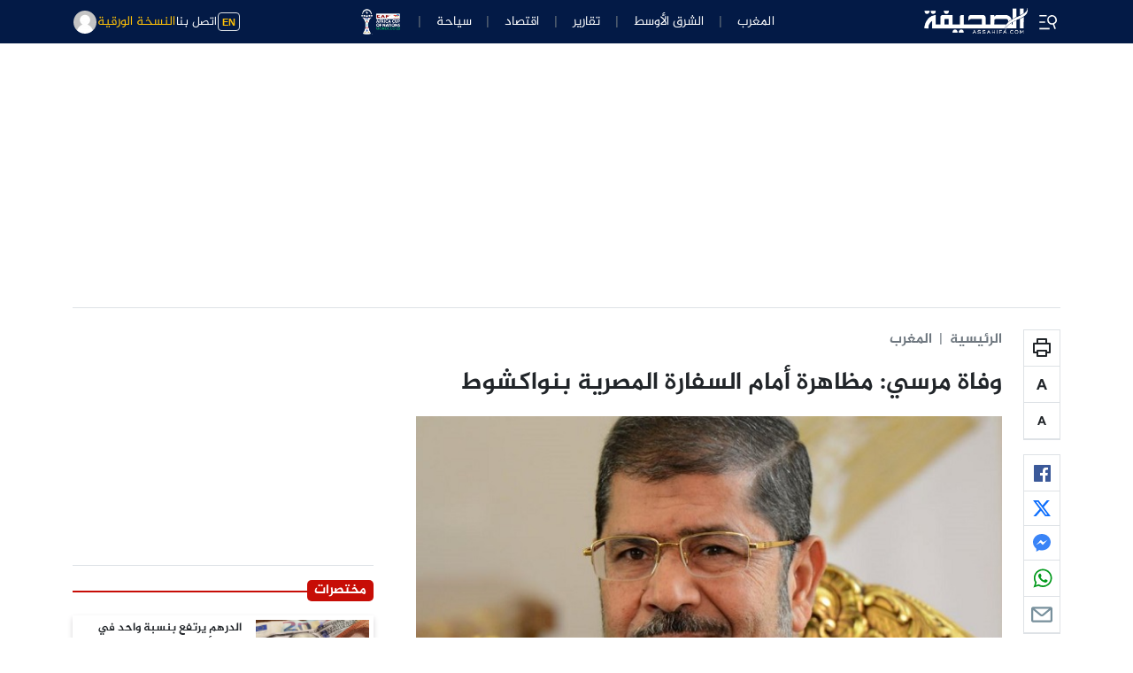

--- FILE ---
content_type: text/html; charset=utf-8
request_url: https://www.google.com/recaptcha/api2/aframe
body_size: 267
content:
<!DOCTYPE HTML><html><head><meta http-equiv="content-type" content="text/html; charset=UTF-8"></head><body><script nonce="nX5igD1zizBgw_7bwBM3vA">/** Anti-fraud and anti-abuse applications only. See google.com/recaptcha */ try{var clients={'sodar':'https://pagead2.googlesyndication.com/pagead/sodar?'};window.addEventListener("message",function(a){try{if(a.source===window.parent){var b=JSON.parse(a.data);var c=clients[b['id']];if(c){var d=document.createElement('img');d.src=c+b['params']+'&rc='+(localStorage.getItem("rc::a")?sessionStorage.getItem("rc::b"):"");window.document.body.appendChild(d);sessionStorage.setItem("rc::e",parseInt(sessionStorage.getItem("rc::e")||0)+1);localStorage.setItem("rc::h",'1768638584345');}}}catch(b){}});window.parent.postMessage("_grecaptcha_ready", "*");}catch(b){}</script></body></html>